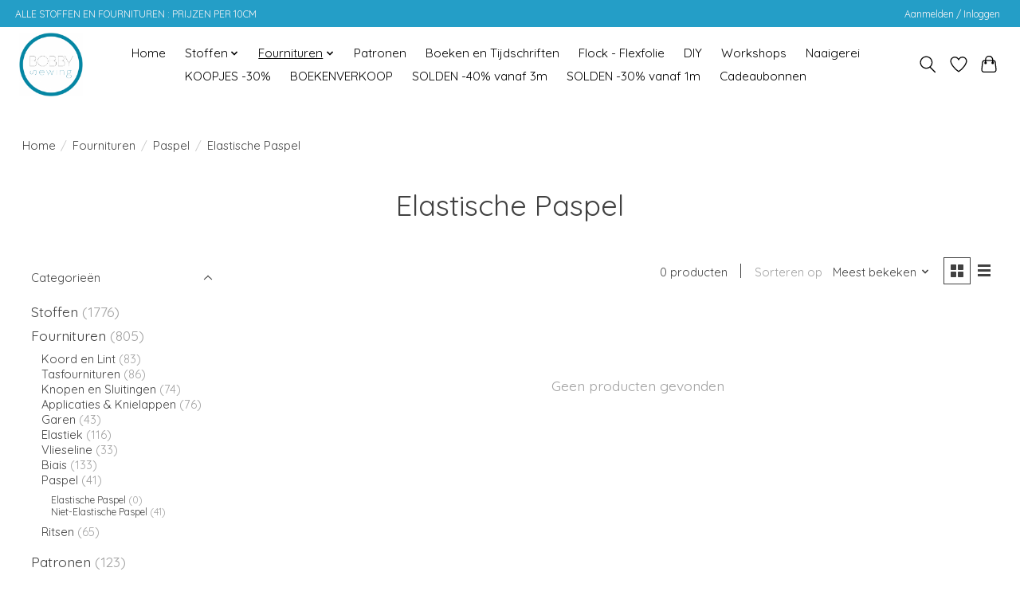

--- FILE ---
content_type: text/html;charset=utf-8
request_url: https://www.bobbysewing.be/fournituren/paspel/elastische-paspel/
body_size: 10558
content:
<!DOCTYPE html>
<html lang="nl">
  <head>
    <meta charset="utf-8"/>
<!-- [START] 'blocks/head.rain' -->
<!--

  (c) 2008-2026 Lightspeed Netherlands B.V.
  http://www.lightspeedhq.com
  Generated: 20-01-2026 @ 07:02:57

-->
<link rel="canonical" href="https://www.bobbysewing.be/fournituren/paspel/elastische-paspel/"/>
<link rel="alternate" href="https://www.bobbysewing.be/index.rss" type="application/rss+xml" title="Nieuwe producten"/>
<meta name="robots" content="noodp,noydir"/>
<meta property="og:url" content="https://www.bobbysewing.be/fournituren/paspel/elastische-paspel/?source=facebook"/>
<meta property="og:site_name" content="Bobby Sewing "/>
<meta property="og:title" content="Elastische Paspel"/>
<meta property="og:description" content="Stoffen, fournituren en workshops"/>
<!--[if lt IE 9]>
<script src="https://cdn.webshopapp.com/assets/html5shiv.js?2025-02-20"></script>
<![endif]-->
<!-- [END] 'blocks/head.rain' -->
    <title>Elastische Paspel - Bobby Sewing </title>
    <meta name="description" content="Stoffen, fournituren en workshops" />
    <meta name="keywords" content="Elastische, Paspel, stoffen, fabrics, sewing, naaien, stoffenwinkel, fabricshop, fournituren,mortsel, workshop" />
    <meta http-equiv="X-UA-Compatible" content="IE=edge">
    <meta name="viewport" content="width=device-width, initial-scale=1">
    <meta name="apple-mobile-web-app-capable" content="yes">
    <meta name="apple-mobile-web-app-status-bar-style" content="black">
    
    <script>document.getElementsByTagName("html")[0].className += " js";</script>

    <link rel="shortcut icon" href="https://cdn.webshopapp.com/shops/312697/themes/174583/v/878073/assets/favicon.png?20210922164817" type="image/x-icon" />
    <link href='//fonts.googleapis.com/css?family=Quicksand:400,300,600&display=swap' rel='stylesheet' type='text/css'>
<link href='//fonts.googleapis.com/css?family=Quicksand:400,300,600&display=swap' rel='stylesheet' type='text/css'>
    <link rel="stylesheet" href="https://cdn.webshopapp.com/assets/gui-2-0.css?2025-02-20" />
    <link rel="stylesheet" href="https://cdn.webshopapp.com/assets/gui-responsive-2-0.css?2025-02-20" />
    <link id="lightspeedframe" rel="stylesheet" href="https://cdn.webshopapp.com/shops/312697/themes/174583/assets/style.css?2026010512355020210104192718" />
    <!-- browsers not supporting CSS variables -->
    <script>
      if(!('CSS' in window) || !CSS.supports('color', 'var(--color-var)')) {var cfStyle = document.getElementById('lightspeedframe');if(cfStyle) {var href = cfStyle.getAttribute('href');href = href.replace('style.css', 'style-fallback.css');cfStyle.setAttribute('href', href);}}
    </script>
    <link rel="stylesheet" href="https://cdn.webshopapp.com/shops/312697/themes/174583/assets/settings.css?2026010512355020210104192718" />
    <link rel="stylesheet" href="https://cdn.webshopapp.com/shops/312697/themes/174583/assets/custom.css?2026010512355020210104192718" />

    <script src="https://cdn.webshopapp.com/assets/jquery-3-7-1.js?2025-02-20"></script>
    <script src="https://cdn.webshopapp.com/assets/jquery-ui-1-14-1.js?2025-02-20"></script>

  </head>
  <body>
    
          <header class="main-header main-header--mobile js-main-header position-relative">
  <div class="main-header__top-section">
    <div class="main-header__nav-grid justify-between@md container max-width-lg text-xs padding-y-xxs">
      <div> ALLE STOFFEN EN FOURNITUREN : PRIJZEN PER 10CM                     </div>
      <ul class="main-header__list flex-grow flex-basis-0 justify-end@md display@md">        
                
                        <li class="main-header__item"><a href="https://www.bobbysewing.be/account/" class="main-header__link" title="Mijn account">Aanmelden / Inloggen</a></li>
      </ul>
    </div>
  </div>
  <div class="main-header__mobile-content container max-width-lg">
          <a href="https://www.bobbysewing.be/" class="main-header__logo" title="Bobby Sewing ">
        <img src="https://cdn.webshopapp.com/shops/312697/themes/174583/v/878077/assets/logo.png?20210922165319" alt="Bobby Sewing ">
              </a>
        
    <div class="flex items-center">
            <a href="https://www.bobbysewing.be/account/wishlist/" class="main-header__mobile-btn js-tab-focus">
        <svg class="icon" viewBox="0 0 24 25" fill="none"><title>Ga naar verlanglijst</title><path d="M11.3785 4.50387L12 5.42378L12.6215 4.50387C13.6598 2.96698 15.4376 1.94995 17.4545 1.94995C20.65 1.94995 23.232 4.49701 23.25 7.6084C23.2496 8.53335 22.927 9.71432 22.3056 11.056C21.689 12.3875 20.8022 13.8258 19.7333 15.249C17.6019 18.0872 14.7978 20.798 12.0932 22.4477L12 22.488L11.9068 22.4477C9.20215 20.798 6.3981 18.0872 4.26667 15.249C3.1978 13.8258 2.31101 12.3875 1.69437 11.056C1.07303 9.71436 0.750466 8.53342 0.75 7.60848C0.767924 4.49706 3.34993 1.94995 6.54545 1.94995C8.56242 1.94995 10.3402 2.96698 11.3785 4.50387Z" stroke="currentColor" stroke-width="1.5" fill="none"/></svg>
        <span class="sr-only">Verlanglijst</span>
      </a>
            <button class="reset main-header__mobile-btn js-tab-focus" aria-controls="cartDrawer">
        <svg class="icon" viewBox="0 0 24 25" fill="none"><title>Winkelwagen in-/uitschakelen</title><path d="M2.90171 9.65153C3.0797 8.00106 4.47293 6.75 6.13297 6.75H17.867C19.527 6.75 20.9203 8.00105 21.0982 9.65153L22.1767 19.6515C22.3839 21.5732 20.8783 23.25 18.9454 23.25H5.05454C3.1217 23.25 1.61603 21.5732 1.82328 19.6515L2.90171 9.65153Z" stroke="currentColor" stroke-width="1.5" fill="none"/>
        <path d="M7.19995 9.6001V5.7001C7.19995 2.88345 9.4833 0.600098 12.3 0.600098C15.1166 0.600098 17.4 2.88345 17.4 5.7001V9.6001" stroke="currentColor" stroke-width="1.5" fill="none"/>
        <circle cx="7.19996" cy="10.2001" r="1.8" fill="currentColor"/>
        <ellipse cx="17.4" cy="10.2001" rx="1.8" ry="1.8" fill="currentColor"/></svg>
        <span class="sr-only">Winkelwagen</span>
              </button>

      <button class="reset anim-menu-btn js-anim-menu-btn main-header__nav-control js-tab-focus" aria-label="Toggle menu">
        <i class="anim-menu-btn__icon anim-menu-btn__icon--close" aria-hidden="true"></i>
      </button>
    </div>
  </div>

  <div class="main-header__nav" role="navigation">
    <div class="main-header__nav-grid justify-between@md container max-width-lg">
      <div class="main-header__nav-logo-wrapper flex-shrink-0">
        
                  <a href="https://www.bobbysewing.be/" class="main-header__logo" title="Bobby Sewing ">
            <img src="https://cdn.webshopapp.com/shops/312697/themes/174583/v/878077/assets/logo.png?20210922165319" alt="Bobby Sewing ">
                      </a>
              </div>
      
      <form action="https://www.bobbysewing.be/search/" method="get" role="search" class="padding-y-md hide@md">
        <label class="sr-only" for="searchInputMobile">Zoeken</label>
        <input class="header-v3__nav-form-control form-control width-100%" value="" autocomplete="off" type="search" name="q" id="searchInputMobile" placeholder="Zoeken ...">
      </form>

      <ul class="main-header__list flex-grow flex-basis-0 flex-wrap justify-center@md">
        
                <li class="main-header__item">
          <a class="main-header__link" href="https://www.bobbysewing.be/">Home</a>
        </li>
        
                <li class="main-header__item js-main-nav__item">
          <a class="main-header__link js-main-nav__control" href="https://www.bobbysewing.be/stoffen/">
            <span>Stoffen</span>            <svg class="main-header__dropdown-icon icon" viewBox="0 0 16 16"><polygon fill="currentColor" points="8,11.4 2.6,6 4,4.6 8,8.6 12,4.6 13.4,6 "></polygon></svg>                        <i class="main-header__arrow-icon" aria-hidden="true">
              <svg class="icon" viewBox="0 0 16 16">
                <g class="icon__group" fill="none" stroke="currentColor" stroke-linecap="square" stroke-miterlimit="10" stroke-width="2">
                  <path d="M2 2l12 12" />
                  <path d="M14 2L2 14" />
                </g>
              </svg>
            </i>
                        
          </a>
                    <ul class="main-header__dropdown">
            <li class="main-header__dropdown-item"><a href="https://www.bobbysewing.be/stoffen/" class="main-header__dropdown-link hide@md">Alle Stoffen</a></li>
                        <li class="main-header__dropdown-item">
              <a class="main-header__dropdown-link" href="https://www.bobbysewing.be/stoffen/bad-sportkledij/">
                Bad - sportkledij
                                              </a>

                          </li>
                        <li class="main-header__dropdown-item">
              <a class="main-header__dropdown-link" href="https://www.bobbysewing.be/stoffen/badstof-wafelstof/">
                Badstof - Wafelstof
                                              </a>

                          </li>
                        <li class="main-header__dropdown-item">
              <a class="main-header__dropdown-link" href="https://www.bobbysewing.be/stoffen/boordstof/">
                Boordstof
                                              </a>

                          </li>
                        <li class="main-header__dropdown-item">
              <a class="main-header__dropdown-link" href="https://www.bobbysewing.be/stoffen/canvas/">
                Canvas
                                              </a>

                          </li>
                        <li class="main-header__dropdown-item">
              <a class="main-header__dropdown-link" href="https://www.bobbysewing.be/stoffen/double-gauze-tetra/">
                Double Gauze - Tetra
                                              </a>

                          </li>
                        <li class="main-header__dropdown-item">
              <a class="main-header__dropdown-link" href="https://www.bobbysewing.be/stoffen/flanel/">
                Flanel
                                              </a>

                          </li>
                        <li class="main-header__dropdown-item">
              <a class="main-header__dropdown-link" href="https://www.bobbysewing.be/stoffen/fluweel-velours/">
                Fluweel/Velours
                                              </a>

                          </li>
                        <li class="main-header__dropdown-item">
              <a class="main-header__dropdown-link" href="https://www.bobbysewing.be/stoffen/fleece-teddy/">
                Fleece - Teddy
                                              </a>

                          </li>
                        <li class="main-header__dropdown-item">
              <a class="main-header__dropdown-link" href="https://www.bobbysewing.be/stoffen/french-terry-sweater/">
                French Terry - Sweater
                                              </a>

                          </li>
                        <li class="main-header__dropdown-item">
              <a class="main-header__dropdown-link" href="https://www.bobbysewing.be/stoffen/imitatiebont/">
                Imitatiebont
                                              </a>

                          </li>
                        <li class="main-header__dropdown-item">
              <a class="main-header__dropdown-link" href="https://www.bobbysewing.be/stoffen/imitatieleder-kurkleder-suede/">
                Imitatieleder - Kurkleder - Suède
                                              </a>

                          </li>
                        <li class="main-header__dropdown-item">
              <a class="main-header__dropdown-link" href="https://www.bobbysewing.be/stoffen/jacquard/">
                Jacquard
                                              </a>

                          </li>
                        <li class="main-header__dropdown-item">
              <a class="main-header__dropdown-link" href="https://www.bobbysewing.be/stoffen/jeans/">
                Jeans
                                              </a>

                          </li>
                        <li class="main-header__dropdown-item">
              <a class="main-header__dropdown-link" href="https://www.bobbysewing.be/stoffen/katoen/">
                Katoen
                                              </a>

                          </li>
                        <li class="main-header__dropdown-item">
              <a class="main-header__dropdown-link" href="https://www.bobbysewing.be/stoffen/linnen/">
                Linnen
                                              </a>

                          </li>
                        <li class="main-header__dropdown-item">
              <a class="main-header__dropdown-link" href="https://www.bobbysewing.be/stoffen/wol-mantelstof/">
                Wol - Mantelstof
                                              </a>

                          </li>
                        <li class="main-header__dropdown-item">
              <a class="main-header__dropdown-link" href="https://www.bobbysewing.be/stoffen/kant-plisse-zijde/">
                Kant - Plissé - Zijde
                                              </a>

                          </li>
                        <li class="main-header__dropdown-item">
              <a class="main-header__dropdown-link" href="https://www.bobbysewing.be/stoffen/nicky-velours-minky-spons/">
                Nicky Velours - Minky - Spons
                                              </a>

                          </li>
                        <li class="main-header__dropdown-item">
              <a class="main-header__dropdown-link" href="https://www.bobbysewing.be/stoffen/oilskin-wax/">
                Oilskin - Wax
                                              </a>

                          </li>
                        <li class="main-header__dropdown-item">
              <a class="main-header__dropdown-link" href="https://www.bobbysewing.be/stoffen/softshell-regenjasstof/">
                Softshell - Regenjasstof
                                              </a>

                          </li>
                        <li class="main-header__dropdown-item">
              <a class="main-header__dropdown-link" href="https://www.bobbysewing.be/stoffen/ribfluweel-corduroy/">
                Ribfluweel - Corduroy
                                              </a>

                          </li>
                        <li class="main-header__dropdown-item">
              <a class="main-header__dropdown-link" href="https://www.bobbysewing.be/stoffen/tule-voile-pailletten/">
                Tule - Voile - Pailletten
                                              </a>

                          </li>
                        <li class="main-header__dropdown-item">
              <a class="main-header__dropdown-link" href="https://www.bobbysewing.be/stoffen/voering/">
                Voering
                                              </a>

                          </li>
                        <li class="main-header__dropdown-item">
              <a class="main-header__dropdown-link" href="https://www.bobbysewing.be/stoffen/viscose-soepele-stoffen/">
                Viscose - Soepele Stoffen
                                              </a>

                          </li>
                        <li class="main-header__dropdown-item">
              <a class="main-header__dropdown-link" href="https://www.bobbysewing.be/stoffen/satijn/">
                Satijn
                                              </a>

                          </li>
                        <li class="main-header__dropdown-item">
              <a class="main-header__dropdown-link" href="https://www.bobbysewing.be/stoffen/scuba-neopreen/">
                Scuba - Neopreen
                                              </a>

                          </li>
                        <li class="main-header__dropdown-item">
              <a class="main-header__dropdown-link" href="https://www.bobbysewing.be/stoffen/tafelzeil-gelamineerd-katoen/">
                Tafelzeil - Gelamineerd Katoen
                                              </a>

                          </li>
                        <li class="main-header__dropdown-item">
              <a class="main-header__dropdown-link" href="https://www.bobbysewing.be/stoffen/tartan-pied-de-poule-prince-de-galle/">
                Tartan - Pied de Poule - Prince de Galle
                                              </a>

                          </li>
                        <li class="main-header__dropdown-item">
              <a class="main-header__dropdown-link" href="https://www.bobbysewing.be/stoffen/tricot/">
                Tricot
                                              </a>

                          </li>
                        <li class="main-header__dropdown-item">
              <a class="main-header__dropdown-link" href="https://www.bobbysewing.be/stoffen/vilt/">
                Vilt
                                              </a>

                          </li>
                        <li class="main-header__dropdown-item">
              <a class="main-header__dropdown-link" href="https://www.bobbysewing.be/stoffen/licht-rekbare-stoffen-broekstoffen/">
                Licht rekbare stoffen - broekstoffen
                                              </a>

                          </li>
                        <li class="main-header__dropdown-item">
              <a class="main-header__dropdown-link" href="https://www.bobbysewing.be/stoffen/picque/">
                Picqué
                                              </a>

                          </li>
                        <li class="main-header__dropdown-item">
              <a class="main-header__dropdown-link" href="https://www.bobbysewing.be/stoffen/seersucker/">
                Seersucker
                                              </a>

                          </li>
                        <li class="main-header__dropdown-item">
              <a class="main-header__dropdown-link" href="https://www.bobbysewing.be/stoffen/matelasse/">
                Matelassé
                                              </a>

                          </li>
                      </ul>
                  </li>
                <li class="main-header__item js-main-nav__item">
          <a class="main-header__link js-main-nav__control" href="https://www.bobbysewing.be/fournituren/" aria-current="page">
            <span>Fournituren</span>            <svg class="main-header__dropdown-icon icon" viewBox="0 0 16 16"><polygon fill="currentColor" points="8,11.4 2.6,6 4,4.6 8,8.6 12,4.6 13.4,6 "></polygon></svg>                        <i class="main-header__arrow-icon" aria-hidden="true">
              <svg class="icon" viewBox="0 0 16 16">
                <g class="icon__group" fill="none" stroke="currentColor" stroke-linecap="square" stroke-miterlimit="10" stroke-width="2">
                  <path d="M2 2l12 12" />
                  <path d="M14 2L2 14" />
                </g>
              </svg>
            </i>
                        
          </a>
                    <ul class="main-header__dropdown">
            <li class="main-header__dropdown-item"><a href="https://www.bobbysewing.be/fournituren/" class="main-header__dropdown-link hide@md" aria-current="page">Alle Fournituren</a></li>
                        <li class="main-header__dropdown-item">
              <a class="main-header__dropdown-link" href="https://www.bobbysewing.be/fournituren/koord-en-lint/">
                Koord en Lint
                                              </a>

                          </li>
                        <li class="main-header__dropdown-item js-main-nav__item position-relative">
              <a class="main-header__dropdown-link js-main-nav__control flex justify-between " href="https://www.bobbysewing.be/fournituren/tasfournituren/">
                Tasfournituren
                <svg class="dropdown__desktop-icon icon" aria-hidden="true" viewBox="0 0 12 12"><polyline stroke-width="1" stroke="currentColor" fill="none" stroke-linecap="round" stroke-linejoin="round" points="3.5 0.5 9.5 6 3.5 11.5"></polyline></svg>                                <i class="main-header__arrow-icon" aria-hidden="true">
                  <svg class="icon" viewBox="0 0 16 16">
                    <g class="icon__group" fill="none" stroke="currentColor" stroke-linecap="square" stroke-miterlimit="10" stroke-width="2">
                      <path d="M2 2l12 12" />
                      <path d="M14 2L2 14" />
                    </g>
                  </svg>
                </i>
                              </a>

                            <ul class="main-header__dropdown">
                <li><a href="https://www.bobbysewing.be/fournituren/tasfournituren/" class="main-header__dropdown-link hide@md">Alle Tasfournituren</a></li>
                                <li><a class="main-header__dropdown-link" href="https://www.bobbysewing.be/fournituren/tasfournituren/tassenband/">Tassenband</a></li>
                                <li><a class="main-header__dropdown-link" href="https://www.bobbysewing.be/fournituren/tasfournituren/schuifgespen-d-ringen-en-passanten/">Schuifgespen, D-ringen en passanten</a></li>
                                <li><a class="main-header__dropdown-link" href="https://www.bobbysewing.be/fournituren/tasfournituren/holnieten-en-ringen/">Holnieten en ringen</a></li>
                                <li><a class="main-header__dropdown-link" href="https://www.bobbysewing.be/fournituren/tasfournituren/musketons/">Musketons</a></li>
                              </ul>
                          </li>
                        <li class="main-header__dropdown-item js-main-nav__item position-relative">
              <a class="main-header__dropdown-link js-main-nav__control flex justify-between " href="https://www.bobbysewing.be/fournituren/knopen-en-sluitingen/">
                Knopen en Sluitingen
                <svg class="dropdown__desktop-icon icon" aria-hidden="true" viewBox="0 0 12 12"><polyline stroke-width="1" stroke="currentColor" fill="none" stroke-linecap="round" stroke-linejoin="round" points="3.5 0.5 9.5 6 3.5 11.5"></polyline></svg>                                <i class="main-header__arrow-icon" aria-hidden="true">
                  <svg class="icon" viewBox="0 0 16 16">
                    <g class="icon__group" fill="none" stroke="currentColor" stroke-linecap="square" stroke-miterlimit="10" stroke-width="2">
                      <path d="M2 2l12 12" />
                      <path d="M14 2L2 14" />
                    </g>
                  </svg>
                </i>
                              </a>

                            <ul class="main-header__dropdown">
                <li><a href="https://www.bobbysewing.be/fournituren/knopen-en-sluitingen/" class="main-header__dropdown-link hide@md">Alle Knopen en Sluitingen</a></li>
                                <li><a class="main-header__dropdown-link" href="https://www.bobbysewing.be/fournituren/knopen-en-sluitingen/kamsnaps/">KAMsnaps</a></li>
                                <li><a class="main-header__dropdown-link" href="https://www.bobbysewing.be/fournituren/knopen-en-sluitingen/drukknopen/">Drukknopen</a></li>
                                <li><a class="main-header__dropdown-link" href="https://www.bobbysewing.be/fournituren/knopen-en-sluitingen/gewone-knopen/">Gewone Knopen</a></li>
                              </ul>
                          </li>
                        <li class="main-header__dropdown-item">
              <a class="main-header__dropdown-link" href="https://www.bobbysewing.be/fournituren/applicaties-knielappen/">
                Applicaties &amp; Knielappen
                                              </a>

                          </li>
                        <li class="main-header__dropdown-item">
              <a class="main-header__dropdown-link" href="https://www.bobbysewing.be/fournituren/garen/">
                Garen
                                              </a>

                          </li>
                        <li class="main-header__dropdown-item">
              <a class="main-header__dropdown-link" href="https://www.bobbysewing.be/fournituren/elastiek/">
                Elastiek
                                              </a>

                          </li>
                        <li class="main-header__dropdown-item">
              <a class="main-header__dropdown-link" href="https://www.bobbysewing.be/fournituren/vlieseline/">
                Vlieseline
                                              </a>

                          </li>
                        <li class="main-header__dropdown-item js-main-nav__item position-relative">
              <a class="main-header__dropdown-link js-main-nav__control flex justify-between " href="https://www.bobbysewing.be/fournituren/biais/">
                Biais
                <svg class="dropdown__desktop-icon icon" aria-hidden="true" viewBox="0 0 12 12"><polyline stroke-width="1" stroke="currentColor" fill="none" stroke-linecap="round" stroke-linejoin="round" points="3.5 0.5 9.5 6 3.5 11.5"></polyline></svg>                                <i class="main-header__arrow-icon" aria-hidden="true">
                  <svg class="icon" viewBox="0 0 16 16">
                    <g class="icon__group" fill="none" stroke="currentColor" stroke-linecap="square" stroke-miterlimit="10" stroke-width="2">
                      <path d="M2 2l12 12" />
                      <path d="M14 2L2 14" />
                    </g>
                  </svg>
                </i>
                              </a>

                            <ul class="main-header__dropdown">
                <li><a href="https://www.bobbysewing.be/fournituren/biais/" class="main-header__dropdown-link hide@md">Alle Biais</a></li>
                                <li><a class="main-header__dropdown-link" href="https://www.bobbysewing.be/fournituren/biais/elastische-biais/">Elastische Biais</a></li>
                                <li><a class="main-header__dropdown-link" href="https://www.bobbysewing.be/fournituren/biais/niet-elastische-biais/">Niet-elastische biais</a></li>
                              </ul>
                          </li>
                        <li class="main-header__dropdown-item js-main-nav__item position-relative">
              <a class="main-header__dropdown-link js-main-nav__control flex justify-between " href="https://www.bobbysewing.be/fournituren/paspel/" aria-current="page">
                Paspel
                <svg class="dropdown__desktop-icon icon" aria-hidden="true" viewBox="0 0 12 12"><polyline stroke-width="1" stroke="currentColor" fill="none" stroke-linecap="round" stroke-linejoin="round" points="3.5 0.5 9.5 6 3.5 11.5"></polyline></svg>                                <i class="main-header__arrow-icon" aria-hidden="true">
                  <svg class="icon" viewBox="0 0 16 16">
                    <g class="icon__group" fill="none" stroke="currentColor" stroke-linecap="square" stroke-miterlimit="10" stroke-width="2">
                      <path d="M2 2l12 12" />
                      <path d="M14 2L2 14" />
                    </g>
                  </svg>
                </i>
                              </a>

                            <ul class="main-header__dropdown">
                <li><a href="https://www.bobbysewing.be/fournituren/paspel/" class="main-header__dropdown-link hide@md" aria-current="page">Alle Paspel</a></li>
                                <li><a class="main-header__dropdown-link" href="https://www.bobbysewing.be/fournituren/paspel/elastische-paspel/" aria-current="page">Elastische Paspel</a></li>
                                <li><a class="main-header__dropdown-link" href="https://www.bobbysewing.be/fournituren/paspel/niet-elastische-paspel/">Niet-Elastische Paspel</a></li>
                              </ul>
                          </li>
                        <li class="main-header__dropdown-item">
              <a class="main-header__dropdown-link" href="https://www.bobbysewing.be/fournituren/ritsen/">
                Ritsen
                                              </a>

                          </li>
                      </ul>
                  </li>
                <li class="main-header__item">
          <a class="main-header__link" href="https://www.bobbysewing.be/patronen/">
            Patronen                                    
          </a>
                  </li>
                <li class="main-header__item">
          <a class="main-header__link" href="https://www.bobbysewing.be/boeken-en-tijdschriften/">
            Boeken en Tijdschriften                                    
          </a>
                  </li>
                <li class="main-header__item">
          <a class="main-header__link" href="https://www.bobbysewing.be/flock-flexfolie/">
            Flock - Flexfolie                                    
          </a>
                  </li>
                <li class="main-header__item">
          <a class="main-header__link" href="https://www.bobbysewing.be/diy/">
            DIY                                    
          </a>
                  </li>
                <li class="main-header__item">
          <a class="main-header__link" href="https://www.bobbysewing.be/workshops/">
            Workshops                                    
          </a>
                  </li>
                <li class="main-header__item">
          <a class="main-header__link" href="https://www.bobbysewing.be/naaigerei/">
            Naaigerei                                    
          </a>
                  </li>
                <li class="main-header__item">
          <a class="main-header__link" href="https://www.bobbysewing.be/koopjes-30/">
            KOOPJES -30%                                    
          </a>
                  </li>
                <li class="main-header__item">
          <a class="main-header__link" href="https://www.bobbysewing.be/boekenverkoop/">
            BOEKENVERKOOP                                    
          </a>
                  </li>
                <li class="main-header__item">
          <a class="main-header__link" href="https://www.bobbysewing.be/solden-40-vanaf-3m/">
            SOLDEN -40% vanaf 3m                                    
          </a>
                  </li>
                <li class="main-header__item">
          <a class="main-header__link" href="https://www.bobbysewing.be/solden-30-vanaf-1m/">
            SOLDEN -30% vanaf 1m                                    
          </a>
                  </li>
        
                <li class="main-header__item">
            <a class="main-header__link" href="https://www.bobbysewing.be/giftcard/" >Cadeaubonnen</a>
        </li>
        
        
        
                
        <li class="main-header__item hide@md">
          <ul class="main-header__list main-header__list--mobile-items">        
            
                                    <li class="main-header__item"><a href="https://www.bobbysewing.be/account/" class="main-header__link" title="Mijn account">Aanmelden / Inloggen</a></li>
          </ul>
        </li>
        
      </ul>

      <ul class="main-header__list flex-shrink-0 justify-end@md display@md">
        <li class="main-header__item">
          
          <button class="reset switch-icon main-header__link main-header__link--icon js-toggle-search js-switch-icon js-tab-focus" aria-label="Toggle icon">
            <svg class="icon switch-icon__icon--a" viewBox="0 0 24 25"><title>Zoeken in-/uitschakelen</title><path fill-rule="evenodd" clip-rule="evenodd" d="M17.6032 9.55171C17.6032 13.6671 14.267 17.0033 10.1516 17.0033C6.03621 17.0033 2.70001 13.6671 2.70001 9.55171C2.70001 5.4363 6.03621 2.1001 10.1516 2.1001C14.267 2.1001 17.6032 5.4363 17.6032 9.55171ZM15.2499 16.9106C13.8031 17.9148 12.0461 18.5033 10.1516 18.5033C5.20779 18.5033 1.20001 14.4955 1.20001 9.55171C1.20001 4.60787 5.20779 0.600098 10.1516 0.600098C15.0955 0.600098 19.1032 4.60787 19.1032 9.55171C19.1032 12.0591 18.0724 14.3257 16.4113 15.9507L23.2916 22.8311C23.5845 23.1239 23.5845 23.5988 23.2916 23.8917C22.9987 24.1846 22.5239 24.1846 22.231 23.8917L15.2499 16.9106Z" fill="currentColor"/></svg>

            <svg class="icon switch-icon__icon--b" viewBox="0 0 32 32"><title>Zoeken in-/uitschakelen</title><g fill="none" stroke="currentColor" stroke-miterlimit="10" stroke-linecap="round" stroke-linejoin="round" stroke-width="2"><line x1="27" y1="5" x2="5" y2="27"></line><line x1="27" y1="27" x2="5" y2="5"></line></g></svg>
          </button>

        </li>
                <li class="main-header__item">
          <a href="https://www.bobbysewing.be/account/wishlist/" class="main-header__link main-header__link--icon">
            <svg class="icon" viewBox="0 0 24 25" fill="none"><title>Ga naar verlanglijst</title><path d="M11.3785 4.50387L12 5.42378L12.6215 4.50387C13.6598 2.96698 15.4376 1.94995 17.4545 1.94995C20.65 1.94995 23.232 4.49701 23.25 7.6084C23.2496 8.53335 22.927 9.71432 22.3056 11.056C21.689 12.3875 20.8022 13.8258 19.7333 15.249C17.6019 18.0872 14.7978 20.798 12.0932 22.4477L12 22.488L11.9068 22.4477C9.20215 20.798 6.3981 18.0872 4.26667 15.249C3.1978 13.8258 2.31101 12.3875 1.69437 11.056C1.07303 9.71436 0.750466 8.53342 0.75 7.60848C0.767924 4.49706 3.34993 1.94995 6.54545 1.94995C8.56242 1.94995 10.3402 2.96698 11.3785 4.50387Z" stroke="currentColor" stroke-width="1.5" fill="none"/></svg>
            <span class="sr-only">Verlanglijst</span>
          </a>
        </li>
                <li class="main-header__item">
          <a href="#0" class="main-header__link main-header__link--icon" aria-controls="cartDrawer">
            <svg class="icon" viewBox="0 0 24 25" fill="none"><title>Winkelwagen in-/uitschakelen</title><path d="M2.90171 9.65153C3.0797 8.00106 4.47293 6.75 6.13297 6.75H17.867C19.527 6.75 20.9203 8.00105 21.0982 9.65153L22.1767 19.6515C22.3839 21.5732 20.8783 23.25 18.9454 23.25H5.05454C3.1217 23.25 1.61603 21.5732 1.82328 19.6515L2.90171 9.65153Z" stroke="currentColor" stroke-width="1.5" fill="none"/>
            <path d="M7.19995 9.6001V5.7001C7.19995 2.88345 9.4833 0.600098 12.3 0.600098C15.1166 0.600098 17.4 2.88345 17.4 5.7001V9.6001" stroke="currentColor" stroke-width="1.5" fill="none"/>
            <circle cx="7.19996" cy="10.2001" r="1.8" fill="currentColor"/>
            <ellipse cx="17.4" cy="10.2001" rx="1.8" ry="1.8" fill="currentColor"/></svg>
            <span class="sr-only">Winkelwagen</span>
                      </a>
        </li>
      </ul>
      
    	<div class="main-header__search-form bg">
        <form action="https://www.bobbysewing.be/search/" method="get" role="search" class="container max-width-lg">
          <label class="sr-only" for="searchInput">Zoeken</label>
          <input class="header-v3__nav-form-control form-control width-100%" value="" autocomplete="off" type="search" name="q" id="searchInput" placeholder="Zoeken ...">
        </form>
      </div>
      
    </div>
  </div>
</header>

<div class="drawer dr-cart js-drawer" id="cartDrawer">
  <div class="drawer__content bg shadow-md flex flex-column" role="alertdialog" aria-labelledby="drawer-cart-title">
    <header class="flex items-center justify-between flex-shrink-0 padding-x-md padding-y-md">
      <h1 id="drawer-cart-title" class="text-base text-truncate">Winkelwagen</h1>

      <button class="reset drawer__close-btn js-drawer__close js-tab-focus">
        <svg class="icon icon--xs" viewBox="0 0 16 16"><title>Winkelwagenpaneel sluiten</title><g stroke-width="2" stroke="currentColor" fill="none" stroke-linecap="round" stroke-linejoin="round" stroke-miterlimit="10"><line x1="13.5" y1="2.5" x2="2.5" y2="13.5"></line><line x1="2.5" y1="2.5" x2="13.5" y2="13.5"></line></g></svg>
      </button>
    </header>

    <div class="drawer__body padding-x-md padding-bottom-sm js-drawer__body">
            <p class="margin-y-xxxl color-contrast-medium text-sm text-center">Je winkelwagen is momenteel leeg</p>
          </div>

    <footer class="padding-x-md padding-y-md flex-shrink-0">
      <p class="text-sm text-center color-contrast-medium margin-bottom-sm">Betaal veilig met:</p>
      <p class="text-sm flex flex-wrap gap-xs text-xs@md justify-center">
                  <a href="https://www.bobbysewing.be/service/payment-methods/" title="PayPal">
            <img src="https://cdn.webshopapp.com/assets/icon-payment-paypalcp.png?2025-02-20" alt="PayPal" height="16" />
          </a>
                  <a href="https://www.bobbysewing.be/service/payment-methods/" title="Debit or Credit Card">
            <img src="https://cdn.webshopapp.com/assets/icon-payment-debitcredit.png?2025-02-20" alt="Debit or Credit Card" height="16" />
          </a>
              </p>
    </footer>
  </div>
</div>            <section class="collection-page__intro container max-width-lg">
  <div class="padding-y-lg">
    <nav class="breadcrumbs text-sm" aria-label="Breadcrumbs">
  <ol class="flex flex-wrap gap-xxs">
    <li class="breadcrumbs__item">
    	<a href="https://www.bobbysewing.be/" class="color-inherit text-underline-hover">Home</a>
      <span class="color-contrast-low margin-left-xxs" aria-hidden="true">/</span>
    </li>
        <li class="breadcrumbs__item">
            <a href="https://www.bobbysewing.be/fournituren/" class="color-inherit text-underline-hover">Fournituren</a>
      <span class="color-contrast-low margin-left-xxs" aria-hidden="true">/</span>
          </li>
        <li class="breadcrumbs__item">
            <a href="https://www.bobbysewing.be/fournituren/paspel/" class="color-inherit text-underline-hover">Paspel</a>
      <span class="color-contrast-low margin-left-xxs" aria-hidden="true">/</span>
          </li>
        <li class="breadcrumbs__item" aria-current="page">
            Elastische Paspel
          </li>
      </ol>
</nav>  </div>
  
  <h1 class="text-center">Elastische Paspel</h1>

  </section>

<section class="collection-page__content padding-y-lg">
  <div class="container max-width-lg">
    <div class="margin-bottom-md hide@md no-js:is-hidden">
      <button class="btn btn--subtle width-100%" aria-controls="filter-panel">Filters weergeven</button>
    </div>
  
    <div class="flex@md">
      <aside class="sidebar sidebar--collection-filters sidebar--colection-filters sidebar--static@md js-sidebar" data-static-class="sidebar--sticky-on-desktop" id="filter-panel" aria-labelledby="filter-panel-title">
        <div class="sidebar__panel">
          <header class="sidebar__header z-index-2">
            <h1 class="text-md text-truncate" id="filter-panel-title">Filters</h1>
      
            <button class="reset sidebar__close-btn js-sidebar__close-btn js-tab-focus">
              <svg class="icon" viewBox="0 0 16 16"><title>Paneel sluiten</title><g stroke-width="1" stroke="currentColor" fill="none" stroke-linecap="round" stroke-linejoin="round" stroke-miterlimit="10"><line x1="13.5" y1="2.5" x2="2.5" y2="13.5"></line><line x1="2.5" y1="2.5" x2="13.5" y2="13.5"></line></g></svg>
            </button>
          </header>
      		
          <form action="https://www.bobbysewing.be/fournituren/paspel/elastische-paspel/" method="get" class="position-relative z-index-1">
            <input type="hidden" name="mode" value="grid" id="filter_form_mode" />
            <input type="hidden" name="limit" value="24" id="filter_form_limit" />
            <input type="hidden" name="sort" value="popular" id="filter_form_sort" />

            <ul class="accordion js-accordion">
                            <li class="accordion__item accordion__item--is-open js-accordion__item">
                <button class="reset accordion__header padding-y-sm padding-x-md padding-x-xs@md js-tab-focus" type="button">
                  <div>
                    <div class="text-sm@md">Categorieën</div>
                  </div>

                  <svg class="icon accordion__icon-arrow no-js:is-hidden" viewBox="0 0 16 16" aria-hidden="true">
                    <g class="icon__group" fill="none" stroke="currentColor" stroke-linecap="square" stroke-miterlimit="10">
                      <path d="M2 2l12 12" />
                      <path d="M14 2L2 14" />
                    </g>
                  </svg>
                </button>
            
                <div class="accordion__panel js-accordion__panel">
                  <div class="padding-top-xxxs padding-x-md padding-bottom-md padding-x-xs@md">
                    <ul class="filter__categories flex flex-column gap-xxs">
                                            <li class="filter-categories__item">
                        <a href="https://www.bobbysewing.be/stoffen/" class="color-inherit text-underline-hover">Stoffen</a>
                                                <span class="filter-categories__count color-contrast-medium" aria-label="Bevat  producten">(1776)</span>
                        
                                              </li>
                                            <li class="filter-categories__item">
                        <a href="https://www.bobbysewing.be/fournituren/" class="color-inherit text-underline-hover" aria-current="page">Fournituren</a>
                                                <span class="filter-categories__count color-contrast-medium" aria-label="Bevat  producten">(805)</span>
                        
                                                  <ul class="filter-categories__subcat text-sm padding-top-xs padding-bottom-xs padding-left-sm">
                                                          <li class="filter-categories__item">
                                <a href="https://www.bobbysewing.be/fournituren/koord-en-lint/" class="color-inherit text-underline-hover">Koord en Lint</a>
                                                                <span class="filter-categories__count color-contrast-medium" aria-label="Bevat  producten">(83)</span>
                                
                                                              </li>
                                                          <li class="filter-categories__item">
                                <a href="https://www.bobbysewing.be/fournituren/tasfournituren/" class="color-inherit text-underline-hover">Tasfournituren</a>
                                                                <span class="filter-categories__count color-contrast-medium" aria-label="Bevat  producten">(86)</span>
                                
                                                              </li>
                                                          <li class="filter-categories__item">
                                <a href="https://www.bobbysewing.be/fournituren/knopen-en-sluitingen/" class="color-inherit text-underline-hover">Knopen en Sluitingen</a>
                                                                <span class="filter-categories__count color-contrast-medium" aria-label="Bevat  producten">(74)</span>
                                
                                                              </li>
                                                          <li class="filter-categories__item">
                                <a href="https://www.bobbysewing.be/fournituren/applicaties-knielappen/" class="color-inherit text-underline-hover">Applicaties &amp; Knielappen</a>
                                                                <span class="filter-categories__count color-contrast-medium" aria-label="Bevat  producten">(76)</span>
                                
                                                              </li>
                                                          <li class="filter-categories__item">
                                <a href="https://www.bobbysewing.be/fournituren/garen/" class="color-inherit text-underline-hover">Garen</a>
                                                                <span class="filter-categories__count color-contrast-medium" aria-label="Bevat  producten">(43)</span>
                                
                                                              </li>
                                                          <li class="filter-categories__item">
                                <a href="https://www.bobbysewing.be/fournituren/elastiek/" class="color-inherit text-underline-hover">Elastiek</a>
                                                                <span class="filter-categories__count color-contrast-medium" aria-label="Bevat  producten">(116)</span>
                                
                                                              </li>
                                                          <li class="filter-categories__item">
                                <a href="https://www.bobbysewing.be/fournituren/vlieseline/" class="color-inherit text-underline-hover">Vlieseline</a>
                                                                <span class="filter-categories__count color-contrast-medium" aria-label="Bevat  producten">(33)</span>
                                
                                                              </li>
                                                          <li class="filter-categories__item">
                                <a href="https://www.bobbysewing.be/fournituren/biais/" class="color-inherit text-underline-hover">Biais</a>
                                                                <span class="filter-categories__count color-contrast-medium" aria-label="Bevat  producten">(133)</span>
                                
                                                              </li>
                                                          <li class="filter-categories__item">
                                <a href="https://www.bobbysewing.be/fournituren/paspel/" class="color-inherit text-underline-hover" aria-current="page">Paspel</a>
                                                                <span class="filter-categories__count color-contrast-medium" aria-label="Bevat  producten">(41)</span>
                                
                                                                  <ul class="filter-categories__subcat text-sm padding-top-xs padding-bottom-xs padding-left-sm">
                                                                          <li class="filter-categories__item">
                                        <a href="https://www.bobbysewing.be/fournituren/paspel/elastische-paspel/" class="color-inherit text-underline-hover" aria-current="page">Elastische Paspel</a>
                                                                                <span class="filter-categories__count color-contrast-medium" aria-label="Bevat  producten">(0)</span>
                                                                              </li>
                                                                          <li class="filter-categories__item">
                                        <a href="https://www.bobbysewing.be/fournituren/paspel/niet-elastische-paspel/" class="color-inherit text-underline-hover">Niet-Elastische Paspel</a>
                                                                                <span class="filter-categories__count color-contrast-medium" aria-label="Bevat  producten">(41)</span>
                                                                              </li>
                                                                      </ul>
                                                              </li>
                                                          <li class="filter-categories__item">
                                <a href="https://www.bobbysewing.be/fournituren/ritsen/" class="color-inherit text-underline-hover">Ritsen</a>
                                                                <span class="filter-categories__count color-contrast-medium" aria-label="Bevat  producten">(65)</span>
                                
                                                              </li>
                                                      </ul>
                                              </li>
                                            <li class="filter-categories__item">
                        <a href="https://www.bobbysewing.be/patronen/" class="color-inherit text-underline-hover">Patronen</a>
                                                <span class="filter-categories__count color-contrast-medium" aria-label="Bevat  producten">(123)</span>
                        
                                              </li>
                                            <li class="filter-categories__item">
                        <a href="https://www.bobbysewing.be/boeken-en-tijdschriften/" class="color-inherit text-underline-hover">Boeken en Tijdschriften</a>
                                                <span class="filter-categories__count color-contrast-medium" aria-label="Bevat  producten">(54)</span>
                        
                                              </li>
                                            <li class="filter-categories__item">
                        <a href="https://www.bobbysewing.be/flock-flexfolie/" class="color-inherit text-underline-hover">Flock - Flexfolie</a>
                                                <span class="filter-categories__count color-contrast-medium" aria-label="Bevat  producten">(27)</span>
                        
                                              </li>
                                            <li class="filter-categories__item">
                        <a href="https://www.bobbysewing.be/diy/" class="color-inherit text-underline-hover">DIY</a>
                                                <span class="filter-categories__count color-contrast-medium" aria-label="Bevat  producten">(19)</span>
                        
                                              </li>
                                            <li class="filter-categories__item">
                        <a href="https://www.bobbysewing.be/workshops/" class="color-inherit text-underline-hover">Workshops</a>
                                                <span class="filter-categories__count color-contrast-medium" aria-label="Bevat  producten">(24)</span>
                        
                                              </li>
                                            <li class="filter-categories__item">
                        <a href="https://www.bobbysewing.be/naaigerei/" class="color-inherit text-underline-hover">Naaigerei</a>
                                                <span class="filter-categories__count color-contrast-medium" aria-label="Bevat  producten">(168)</span>
                        
                                              </li>
                                            <li class="filter-categories__item">
                        <a href="https://www.bobbysewing.be/koopjes-30/" class="color-inherit text-underline-hover">KOOPJES -30%</a>
                                                <span class="filter-categories__count color-contrast-medium" aria-label="Bevat  producten">(29)</span>
                        
                                              </li>
                                            <li class="filter-categories__item">
                        <a href="https://www.bobbysewing.be/boekenverkoop/" class="color-inherit text-underline-hover">BOEKENVERKOOP</a>
                                                <span class="filter-categories__count color-contrast-medium" aria-label="Bevat  producten">(20)</span>
                        
                                              </li>
                                            <li class="filter-categories__item">
                        <a href="https://www.bobbysewing.be/solden-40-vanaf-3m/" class="color-inherit text-underline-hover">SOLDEN -40% vanaf 3m</a>
                                                <span class="filter-categories__count color-contrast-medium" aria-label="Bevat  producten">(128)</span>
                        
                                              </li>
                                            <li class="filter-categories__item">
                        <a href="https://www.bobbysewing.be/solden-30-vanaf-1m/" class="color-inherit text-underline-hover">SOLDEN -30% vanaf 1m</a>
                                                <span class="filter-categories__count color-contrast-medium" aria-label="Bevat  producten">(126)</span>
                        
                                              </li>
                                          </ul>
                  </div>
                </div>
              </li>
                            
                            
                          
              <li class="accordion__item accordion__item--is-open accordion__item--is-open js-accordion__item">
                <button class="reset accordion__header padding-y-sm padding-x-md padding-x-xs@md js-tab-focus" type="button">
                  <div>
                    <div class="text-sm@md">Prijs</div>
                  </div>

                  <svg class="icon accordion__icon-arrow no-js:is-hidden" viewBox="0 0 16 16" aria-hidden="true">
                    <g class="icon__group" fill="none" stroke="currentColor" stroke-linecap="square" stroke-miterlimit="10">
                      <path d="M2 2l12 12" />
                      <path d="M14 2L2 14" />
                    </g>
                  </svg>
                </button>
            
                <div class="accordion__panel js-accordion__panel">
                  <div class="padding-top-xxxs padding-x-md padding-bottom-md padding-x-xs@md flex justify-center">
                    <div class="slider slider--multi-value js-slider">
                      <div class="slider__range">
                        <label class="sr-only" for="slider-min-value">Minimale prijswaarde</label>
                        <input class="slider__input" type="range" id="slider-min-value" name="min" min="0" max="5" step="1" value="0" onchange="this.form.submit()">
                      </div>
                  
                      <div class="slider__range">
                        <label class="sr-only" for="slider-max-value"> Price maximum value</label>
                        <input class="slider__input" type="range" id="slider-max-value" name="max" min="0" max="5" step="1" value="5" onchange="this.form.submit()">
                      </div>
                  
                      <div class="margin-top-xs text-center text-sm" aria-hidden="true">
                        <span class="slider__value">€<span class="js-slider__value">0</span> - €<span class="js-slider__value">5</span></span>
                      </div>
                    </div>
                  </div>
                </div>
              </li>
          
            </ul>
          </form>
        </div>
      </aside>
      
      <main class="flex-grow padding-left-xl@md">
        <form action="https://www.bobbysewing.be/fournituren/paspel/elastische-paspel/" method="get" class="flex gap-sm items-center justify-end margin-bottom-sm">
          <input type="hidden" name="min" value="0" id="filter_form_min" />
          <input type="hidden" name="max" value="5" id="filter_form_max" />
          <input type="hidden" name="brand" value="0" id="filter_form_brand" />
          <input type="hidden" name="limit" value="24" id="filter_form_limit" />
                    
          <p class="text-sm">0 producten</p>

          <div class="separator"></div>

          <div class="flex items-baseline">
            <label class="text-sm color-contrast-medium margin-right-sm" for="select-sorting">Sorteren op</label>

            <div class="select inline-block js-select" data-trigger-class="reset text-sm text-underline-hover inline-flex items-center cursor-pointer js-tab-focus">
              <select name="sort" id="select-sorting" onchange="this.form.submit()">
                                  <option value="default">Standaard</option>
                                  <option value="popular" selected="selected">Meest bekeken</option>
                                  <option value="newest">Nieuwste producten</option>
                                  <option value="lowest">Laagste prijs</option>
                                  <option value="highest">Hoogste prijs</option>
                                  <option value="asc">Naam oplopend</option>
                                  <option value="desc">Naam aflopend</option>
                              </select>

              <svg class="icon icon--xxs margin-left-xxxs" aria-hidden="true" viewBox="0 0 16 16"><polygon fill="currentColor" points="8,11.4 2.6,6 4,4.6 8,8.6 12,4.6 13.4,6 "></polygon></svg>
            </div>
          </div>

          <div class="btns btns--radio btns--grid-layout js-grid-switch__controller">
            <div>
              <input type="radio" name="mode" id="radio-grid" value="grid" checked onchange="this.form.submit()">
              <label class="btns__btn btns__btn--icon" for="radio-grid">
                <svg class="icon icon--xs" viewBox="0 0 16 16">
                  <title>Rasterweergave</title>
                  <g>
                    <path d="M6,0H1C0.4,0,0,0.4,0,1v5c0,0.6,0.4,1,1,1h5c0.6,0,1-0.4,1-1V1C7,0.4,6.6,0,6,0z"></path>
                    <path d="M15,0h-5C9.4,0,9,0.4,9,1v5c0,0.6,0.4,1,1,1h5c0.6,0,1-0.4,1-1V1C16,0.4,15.6,0,15,0z"></path>
                    <path d="M6,9H1c-0.6,0-1,0.4-1,1v5c0,0.6,0.4,1,1,1h5c0.6,0,1-0.4,1-1v-5C7,9.4,6.6,9,6,9z"></path>
                    <path d="M15,9h-5c-0.6,0-1,0.4-1,1v5c0,0.6,0.4,1,1,1h5c0.6,0,1-0.4,1-1v-5C16,9.4,15.6,9,15,9z"></path>
                  </g>
                </svg>
              </label>
            </div>

            <div>
              <input type="radio" name="mode" id="radio-list" value="list" onchange="this.form.submit()">
              <label class="btns__btn btns__btn--icon" for="radio-list">
                <svg class="icon icon--xs" viewBox="0 0 16 16">
                  <title>Lijstweergave</title>
                  <g>
                    <rect width="16" height="3"></rect>
                    <rect y="6" width="16" height="3"></rect>
                    <rect y="12" width="16" height="3"></rect>
                  </g>
                </svg>
              </label>
            </div>
          </div>
        </form>

        <div>
                    <div class="margin-top-md padding-y-xl">
            <p class="color-contrast-medium text-center">Geen producten gevonden</p>
          </div>
                  </div>
      </main>
    </div>
  </div>
</section>


<section class="container max-width-lg">
  <div class="col-md-2 sidebar" role="complementary">

    			<div class="row" role="navigation" aria-label="Categorieën">
				<ul>
  				    				<li class="item">
              <span class="arrow"></span>
              <a href="https://www.bobbysewing.be/stoffen/" class="itemLink"  title="Stoffen">
                Stoffen               </a>

                  				</li>
  				    				<li class="item">
              <span class="arrow"></span>
              <a href="https://www.bobbysewing.be/fournituren/" class="itemLink active" aria-current="true" title="Fournituren">
                Fournituren               </a>

                  						<ul class="subnav">
      						      							<li class="subitem">
                      <span class="arrow "></span>
                      <a href="https://www.bobbysewing.be/fournituren/koord-en-lint/" class="subitemLink"  title="Koord en Lint">
                        Koord en Lint                       </a>
        							      							</li>
      						      							<li class="subitem">
                      <span class="arrow "></span>
                      <a href="https://www.bobbysewing.be/fournituren/tasfournituren/" class="subitemLink"  title="Tasfournituren">
                        Tasfournituren                       </a>
        							      							</li>
      						      							<li class="subitem">
                      <span class="arrow "></span>
                      <a href="https://www.bobbysewing.be/fournituren/knopen-en-sluitingen/" class="subitemLink"  title="Knopen en Sluitingen">
                        Knopen en Sluitingen                       </a>
        							      							</li>
      						      							<li class="subitem">
                      <span class="arrow "></span>
                      <a href="https://www.bobbysewing.be/fournituren/applicaties-knielappen/" class="subitemLink"  title="Applicaties &amp; Knielappen">
                        Applicaties &amp; Knielappen                       </a>
        							      							</li>
      						      							<li class="subitem">
                      <span class="arrow "></span>
                      <a href="https://www.bobbysewing.be/fournituren/garen/" class="subitemLink"  title="Garen">
                        Garen                       </a>
        							      							</li>
      						      							<li class="subitem">
                      <span class="arrow "></span>
                      <a href="https://www.bobbysewing.be/fournituren/elastiek/" class="subitemLink"  title="Elastiek">
                        Elastiek                       </a>
        							      							</li>
      						      							<li class="subitem">
                      <span class="arrow "></span>
                      <a href="https://www.bobbysewing.be/fournituren/vlieseline/" class="subitemLink"  title="Vlieseline">
                        Vlieseline                       </a>
        							      							</li>
      						      							<li class="subitem">
                      <span class="arrow "></span>
                      <a href="https://www.bobbysewing.be/fournituren/biais/" class="subitemLink"  title="Biais">
                        Biais                       </a>
        							      							</li>
      						      							<li class="subitem">
                      <span class="arrow "></span>
                      <a href="https://www.bobbysewing.be/fournituren/paspel/" class="subitemLink active" aria-current="true" title="Paspel">
                        Paspel                       </a>
        							        								<ul class="subnav">
          								          									<li class="subitem">
                              <span class="arrow "></span>
                              <a href="https://www.bobbysewing.be/fournituren/paspel/elastische-paspel/" class="subitemLink active" aria-current="true" title="Elastische Paspel">
                                Elastische Paspel                               </a>
                          	</li>
          								          									<li class="subitem">
                              <span class="arrow "></span>
                              <a href="https://www.bobbysewing.be/fournituren/paspel/niet-elastische-paspel/" class="subitemLink"  title="Niet-Elastische Paspel">
                                Niet-Elastische Paspel                               </a>
                          	</li>
          								        								</ul>
        							      							</li>
      						      							<li class="subitem">
                      <span class="arrow "></span>
                      <a href="https://www.bobbysewing.be/fournituren/ritsen/" class="subitemLink"  title="Ritsen">
                        Ritsen                       </a>
        							      							</li>
      						    						</ul>
    					    				</li>
  				    				<li class="item">
              <span class="arrow"></span>
              <a href="https://www.bobbysewing.be/patronen/" class="itemLink"  title="Patronen">
                Patronen               </a>

                  				</li>
  				    				<li class="item">
              <span class="arrow"></span>
              <a href="https://www.bobbysewing.be/boeken-en-tijdschriften/" class="itemLink"  title="Boeken en Tijdschriften">
                Boeken en Tijdschriften               </a>

                  				</li>
  				    				<li class="item">
              <span class="arrow"></span>
              <a href="https://www.bobbysewing.be/flock-flexfolie/" class="itemLink"  title="Flock - Flexfolie">
                Flock - Flexfolie               </a>

                  				</li>
  				    				<li class="item">
              <span class="arrow"></span>
              <a href="https://www.bobbysewing.be/diy/" class="itemLink"  title="DIY">
                DIY               </a>

                  				</li>
  				    				<li class="item">
              <span class="arrow"></span>
              <a href="https://www.bobbysewing.be/workshops/" class="itemLink"  title="Workshops">
                Workshops               </a>

                  				</li>
  				    				<li class="item">
              <span class="arrow"></span>
              <a href="https://www.bobbysewing.be/naaigerei/" class="itemLink"  title="Naaigerei">
                Naaigerei               </a>

                  				</li>
  				    				<li class="item">
              <span class="arrow"></span>
              <a href="https://www.bobbysewing.be/koopjes-30/" class="itemLink"  title="KOOPJES -30%">
                KOOPJES -30%               </a>

                  				</li>
  				    				<li class="item">
              <span class="arrow"></span>
              <a href="https://www.bobbysewing.be/boekenverkoop/" class="itemLink"  title="BOEKENVERKOOP">
                BOEKENVERKOOP               </a>

                  				</li>
  				    				<li class="item">
              <span class="arrow"></span>
              <a href="https://www.bobbysewing.be/solden-40-vanaf-3m/" class="itemLink"  title="SOLDEN -40% vanaf 3m">
                SOLDEN -40% vanaf 3m               </a>

                  				</li>
  				    				<li class="item">
              <span class="arrow"></span>
              <a href="https://www.bobbysewing.be/solden-30-vanaf-1m/" class="itemLink"  title="SOLDEN -30% vanaf 1m">
                SOLDEN -30% vanaf 1m               </a>

                  				</li>
  				  			</ul>
      </div>
		  </div>
</section>      <footer class="main-footer border-top">   
  <div class="container max-width-lg">

        <div class="main-footer__content padding-y-xl grid gap-md">
      <div class="col-8@lg">
        <div class="grid gap-md">
          <div class="col-6@xs col-3@md">
                        <img src="https://cdn.webshopapp.com/shops/312697/themes/174583/v/878077/assets/logo.png?20210922165319" class="footer-logo margin-bottom-md" alt="Bobby Sewing ">
                        
                        <div class="main-footer__text text-component margin-bottom-md text-sm">Pieter Reypenslei 24 <br> 2640 Mortsel  <br>tel: 03/454 28 91 <br><a href="/cdn-cgi/l/email-protection" class="__cf_email__" data-cfemail="553c3b333a15373a37372c2630223c3b327b3730">[email&#160;protected]</a> <br>open van woensdag tem. zaterdag 10u-18u                        </div>
            
            <div class="main-footer__social-list flex flex-wrap gap-sm text-sm@md">
                            <a class="main-footer__social-btn" href="https://www.instagram.com/bobby_sewing/" target="_blank">
                <svg class="icon" viewBox="0 0 16 16"><title>Volg ons op Instagram</title><g><circle fill="currentColor" cx="12.145" cy="3.892" r="0.96"></circle> <path d="M8,12c-2.206,0-4-1.794-4-4s1.794-4,4-4s4,1.794,4,4S10.206,12,8,12z M8,6C6.897,6,6,6.897,6,8 s0.897,2,2,2s2-0.897,2-2S9.103,6,8,6z"></path> <path fill="currentColor" d="M12,16H4c-2.056,0-4-1.944-4-4V4c0-2.056,1.944-4,4-4h8c2.056,0,4,1.944,4,4v8C16,14.056,14.056,16,12,16z M4,2C3.065,2,2,3.065,2,4v8c0,0.953,1.047,2,2,2h8c0.935,0,2-1.065,2-2V4c0-0.935-1.065-2-2-2H4z"></path></g></svg>
              </a>
                            
                            <a class="main-footer__social-btn" href="https://www.facebook.com/profile.php?id=100063700085038" target="_blank">
                <svg class="icon" viewBox="0 0 16 16"><title>Volg ons op Facebook</title><g><path d="M16,8.048a8,8,0,1,0-9.25,7.9V10.36H4.719V8.048H6.75V6.285A2.822,2.822,0,0,1,9.771,3.173a12.2,12.2,0,0,1,1.791.156V5.3H10.554a1.155,1.155,0,0,0-1.3,1.25v1.5h2.219l-.355,2.312H9.25v5.591A8,8,0,0,0,16,8.048Z"></path></g></svg>
              </a>
                            
                            
                      
                          </div>
          </div>

                              <div class="col-6@xs col-3@md">
            <h4 class="margin-bottom-xs text-md@md">Categorieën</h4>
            <ul class="grid gap-xs text-sm@md">
                            <li><a class="main-footer__link" href="https://www.bobbysewing.be/stoffen/">Stoffen</a></li>
                            <li><a class="main-footer__link" href="https://www.bobbysewing.be/fournituren/" aria-current="page">Fournituren</a></li>
                            <li><a class="main-footer__link" href="https://www.bobbysewing.be/patronen/">Patronen</a></li>
                            <li><a class="main-footer__link" href="https://www.bobbysewing.be/boeken-en-tijdschriften/">Boeken en Tijdschriften</a></li>
                            <li><a class="main-footer__link" href="https://www.bobbysewing.be/flock-flexfolie/">Flock - Flexfolie</a></li>
                            <li><a class="main-footer__link" href="https://www.bobbysewing.be/diy/">DIY</a></li>
                            <li><a class="main-footer__link" href="https://www.bobbysewing.be/workshops/">Workshops</a></li>
                            <li><a class="main-footer__link" href="https://www.bobbysewing.be/naaigerei/">Naaigerei</a></li>
                            <li><a class="main-footer__link" href="https://www.bobbysewing.be/koopjes-30/">KOOPJES -30%</a></li>
                            <li><a class="main-footer__link" href="https://www.bobbysewing.be/boekenverkoop/">BOEKENVERKOOP</a></li>
                            <li><a class="main-footer__link" href="https://www.bobbysewing.be/solden-40-vanaf-3m/">SOLDEN -40% vanaf 3m</a></li>
                            <li><a class="main-footer__link" href="https://www.bobbysewing.be/solden-30-vanaf-1m/">SOLDEN -30% vanaf 1m</a></li>
                          </ul>
          </div>
          					
                    <div class="col-6@xs col-3@md">
            <h4 class="margin-bottom-xs text-md@md">Mijn account</h4>
            <ul class="grid gap-xs text-sm@md">
              
                                                <li><a class="main-footer__link" href="https://www.bobbysewing.be/account/" title="Registreren">Registreren</a></li>
                                                                <li><a class="main-footer__link" href="https://www.bobbysewing.be/account/orders/" title="Mijn bestellingen">Mijn bestellingen</a></li>
                                                                                              <li><a class="main-footer__link" href="https://www.bobbysewing.be/account/wishlist/" title="Mijn verlanglijst">Mijn verlanglijst</a></li>
                                                                        </ul>
          </div>

                    <div class="col-6@xs col-3@md">
            <h4 class="margin-bottom-xs text-md@md">Informatie</h4>
            <ul class="grid gap-xs text-sm@md">
                            <li>
                <a class="main-footer__link" href="https://www.bobbysewing.be/service/about/" title="Over ons" >
                  Over ons
                </a>
              </li>
            	              <li>
                <a class="main-footer__link" href="https://www.bobbysewing.be/service/general-terms-conditions/" title="Algemene voorwaarden" >
                  Algemene voorwaarden
                </a>
              </li>
            	              <li>
                <a class="main-footer__link" href="https://www.bobbysewing.be/service/privacy-policy/" title="Verzakingsrecht" >
                  Verzakingsrecht
                </a>
              </li>
            	              <li>
                <a class="main-footer__link" href="https://www.bobbysewing.be/service/shipping-returns/" title="Verzending" >
                  Verzending
                </a>
              </li>
            	              <li>
                <a class="main-footer__link" href="https://www.bobbysewing.be/service/privacy-beleid/" title="Privacy beleid" >
                  Privacy beleid
                </a>
              </li>
            	            </ul>
          </div>
        </div>
      </div>
      
                  <form id="formNewsletter" action="https://www.bobbysewing.be/account/newsletter/" method="post" class="newsletter col-4@lg">
        <input type="hidden" name="key" value="48339f3177722d7731e226fe62fc7170" />
        <div class="max-width-xxs">
          <div class="text-component margin-bottom-sm">
            <h4 class="text-md@md">Abonneer je op onze nieuwsbrief</h4>
                     </div>

          <div class="grid gap-xxxs text-sm@md">
            <input class="form-control col min-width-0" type="email" name="email" placeholder="Je e-mailadres" aria-label="E-mail">
            <button type="submit" class="btn btn--primary col-content">Abonneer</button>
          </div>
        </div>
      </form>
          </div>
  </div>

    <div class="main-footer__colophon border-top padding-y-md">
    <div class="container max-width-lg">
      <div class="flex flex-column items-center gap-sm flex-row@md justify-between@md">
        <div class="powered-by">
          <p class="text-sm text-xs@md">© Copyright 2026 Bobby Sewing 
                    	- Powered by
          	          		<a href="https://www.lightspeedhq.be/" title="Lightspeed" target="_blank" aria-label="Powered by Lightspeed">Lightspeed</a>
          		          	          </p>
        </div>
  
        <div class="flex items-center">
                    
          <div class="payment-methods">
            <p class="text-sm flex flex-wrap gap-xs text-xs@md">
                              <a href="https://www.bobbysewing.be/service/payment-methods/" title="PayPal" class="payment-methods__item">
                  <img src="https://cdn.webshopapp.com/assets/icon-payment-paypalcp.png?2025-02-20" alt="PayPal" height="16" />
                </a>
                              <a href="https://www.bobbysewing.be/service/payment-methods/" title="Debit or Credit Card" class="payment-methods__item">
                  <img src="https://cdn.webshopapp.com/assets/icon-payment-debitcredit.png?2025-02-20" alt="Debit or Credit Card" height="16" />
                </a>
                          </p>
          </div>
          
          <ul class="main-footer__list flex flex-grow flex-basis-0 justify-end@md">        
            
                      </ul>
        </div>
      </div>
    </div>
  </div>
</footer>        <!-- [START] 'blocks/body.rain' -->
<script data-cfasync="false" src="/cdn-cgi/scripts/5c5dd728/cloudflare-static/email-decode.min.js"></script><script>
(function () {
  var s = document.createElement('script');
  s.type = 'text/javascript';
  s.async = true;
  s.src = 'https://www.bobbysewing.be/services/stats/pageview.js';
  ( document.getElementsByTagName('head')[0] || document.getElementsByTagName('body')[0] ).appendChild(s);
})();
</script>
  
<!-- Global site tag (gtag.js) - Google Analytics -->
<script async src="https://www.googletagmanager.com/gtag/js?id=G-MZ8TZN5H3T"></script>
<script>
    window.dataLayer = window.dataLayer || [];
    function gtag(){dataLayer.push(arguments);}

        gtag('consent', 'default', {"ad_storage":"denied","ad_user_data":"denied","ad_personalization":"denied","analytics_storage":"denied","region":["AT","BE","BG","CH","GB","HR","CY","CZ","DK","EE","FI","FR","DE","EL","HU","IE","IT","LV","LT","LU","MT","NL","PL","PT","RO","SK","SI","ES","SE","IS","LI","NO","CA-QC"]});
    
    gtag('js', new Date());
    gtag('config', 'G-MZ8TZN5H3T', {
        'currency': 'EUR',
                'country': 'BE'
    });

    </script>
<!-- [END] 'blocks/body.rain' -->
    
    <script>
    	var viewOptions = 'Opties bekijken';
    </script>
		
    <script src="https://cdn.webshopapp.com/shops/312697/themes/174583/assets/scripts-min.js?2026010512355020210104192718"></script>
    <script src="https://cdn.webshopapp.com/assets/gui.js?2025-02-20"></script>
    <script src="https://cdn.webshopapp.com/assets/gui-responsive-2-0.js?2025-02-20"></script>
  </body>
</html>

--- FILE ---
content_type: text/javascript;charset=utf-8
request_url: https://www.bobbysewing.be/services/stats/pageview.js
body_size: -413
content:
// SEOshop 20-01-2026 07:02:58